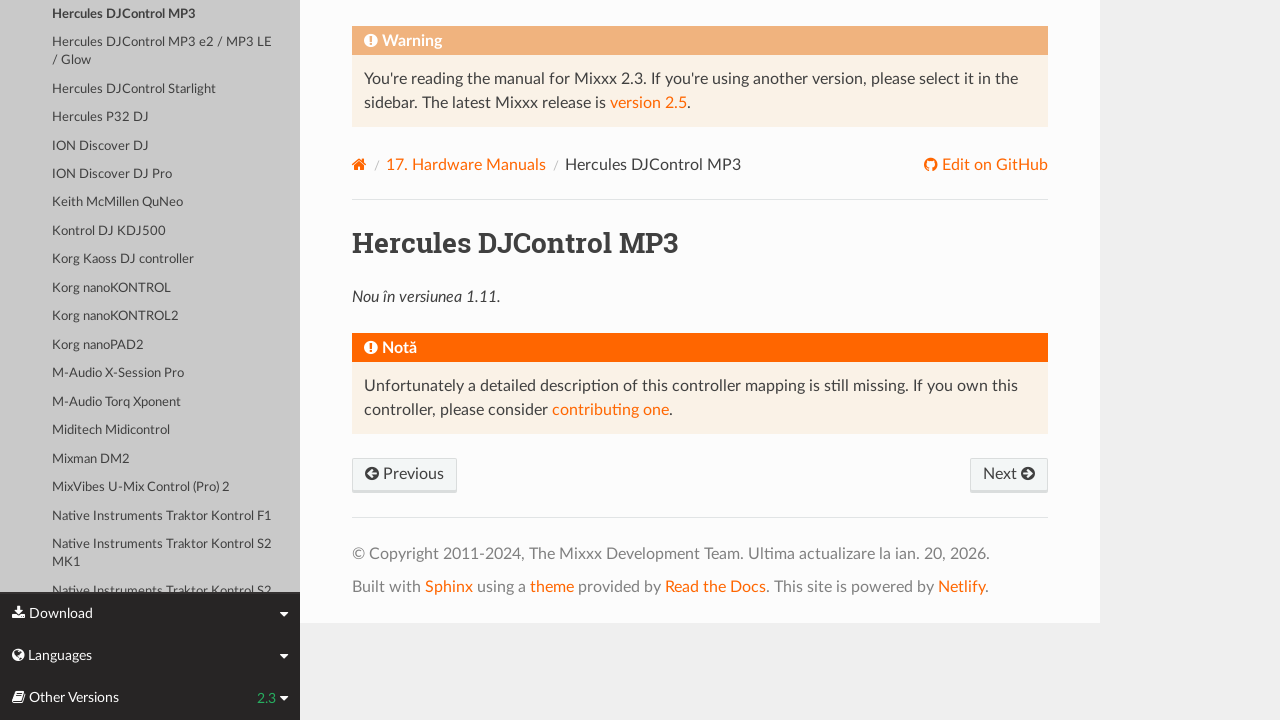

--- FILE ---
content_type: text/html; charset=UTF-8
request_url: https://manual.mixxx.org/2.3/ro/hardware/controllers/hercules_djcontrol_mp3
body_size: 4448
content:


<!DOCTYPE html>
<html class="writer-html5" lang="en">
<head>
  <meta charset="utf-8" /><meta name="generator" content="Docutils 0.19: https://docutils.sourceforge.io/" />

  <meta name="viewport" content="width=device-width, initial-scale=1.0" />
  <title>Hercules DJControl MP3 &mdash; Mixxx User Manual</title>
      <link rel="stylesheet" type="text/css" href="../../_static/pygments.css" />
      <link rel="stylesheet" type="text/css" href="../../_static/css/theme.css" />
      <link rel="stylesheet" type="text/css" href="../../_static/graphviz.css" />
      <link rel="stylesheet" type="text/css" href="../../_static/css/mixxx.css" />
      <link rel="stylesheet" type="text/css" href="../../_static/css/widget-sidebar.css" />

  
    <link rel="shortcut icon" href="../../_static/favicon.ico"/>
      <script src="../../_static/jquery.js"></script>
      <script src="../../_static/_sphinx_javascript_frameworks_compat.js"></script>
      <script data-url_root="../../" id="documentation_options" src="../../_static/documentation_options.js"></script>
      <script src="../../_static/doctools.js"></script>
      <script src="../../_static/sphinx_highlight.js"></script>
      <script src="../../_static/translations.js"></script>
      <script src="../../_static/js/widget-sidebar.js"></script>
    <script src="../../_static/js/theme.js"></script>
    <link rel="index" title="Index" href="../../genindex.html" />
    <link rel="search" title="Căutare" href="../../search.html" />
    <link rel="next" title="Hercules DJControl MP3 e2 / MP3 LE / Glow" href="hercules_djcontrol_mp3_e2.html" />
    <link rel="prev" title="Hercules DJControl Jogvision" href="hercules_djcontrol_jogvision.html" /> 
</head>

<body class="wy-body-for-nav"> 
  <div class="wy-grid-for-nav">
    <nav data-toggle="wy-nav-shift" class="wy-nav-side">
      <div class="wy-side-scroll">
        <div class="wy-side-nav-search" >

          
          
          <a class='icon icon-home' href='/2.3/ro/'>
            Mixxx
              <img src="../../_static/mixxx-icon-logo-symbolic.svg" class="logo" alt="Logo"/>
          </a>
<div role="search">
  <form id="rtd-search-form" class="wy-form" action="../../search.html" method="get">
    <input type="text" name="q" placeholder="Search docs" aria-label="Search docs" />
    <input type="hidden" name="check_keywords" value="yes" />
    <input type="hidden" name="area" value="default" />
  </form>
</div>
        </div><div class="wy-menu wy-menu-vertical" data-spy="affix" role="navigation" aria-label="Navigation menu">
              <ul class="current">
<li class="toctree-l1"><a class='reference internal' href='/2.3/ro/chapters/introduction'>1. Introducere la Mixxx</a></li>
<li class="toctree-l1"><a class='reference internal' href='/2.3/ro/chapters/getting_started'>2. Getting Started</a></li>
<li class="toctree-l1"><a class='reference internal' href='/2.3/ro/chapters/user_interface'>3. The Mixxx User Interface</a></li>
<li class="toctree-l1"><a class='reference internal' href='/2.3/ro/chapters/library'>4. Biblioteca Mixxx</a></li>
<li class="toctree-l1"><a class='reference internal' href='/2.3/ro/chapters/hardware'>5. DJ Hardware</a></li>
<li class="toctree-l1"><a class='reference internal' href='/2.3/ro/chapters/example_setups'>6. Example Setups</a></li>
<li class="toctree-l1"><a class='reference internal' href='/2.3/ro/chapters/controlling_mixxx'>7. Controlare Mixxx</a></li>
<li class="toctree-l1"><a class='reference internal' href='/2.3/ro/chapters/vinyl_control'>8. Control disc vinil</a></li>
<li class="toctree-l1"><a class='reference internal' href='/2.3/ro/chapters/microphones'>9. Using Microphones</a></li>
<li class="toctree-l1"><a class='reference internal' href='/2.3/ro/chapters/livebroadcasting'>10. Transmisiune live - Porniți propriul radio pe internet</a></li>
<li class="toctree-l1"><a class='reference internal' href='/2.3/ro/chapters/effects'>11. Efecte</a></li>
<li class="toctree-l1"><a class='reference internal' href='/2.3/ro/chapters/djing_with_mixxx'>12. DJing With Mixxx</a></li>
<li class="toctree-l1"><a class='reference internal' href='/2.3/ro/chapters/preferences'>13. Preferințe</a></li>
<li class="toctree-l1"><a class='reference internal' href='/2.3/ro/chapters/advanced_topics'>14. Subiecte avansate</a></li>
<li class="toctree-l1"><a class='reference internal' href='/2.3/ro/chapters/getting_involved'>15. Contribuind la proiect</a></li>
<li class="toctree-l1"><a class='reference internal' href='/2.3/ro/chapters/appendix'>16. Appendix</a></li>
<li class="toctree-l1 current"><a class='reference internal' href='/2.3/ro/hardware/manuals'>17. Hardware Manuals</a><ul class="current">
<li class="toctree-l2 current"><a class='reference internal' href='/2.3/ro/hardware/manuals#controllers'>17.1. Controllers</a><ul class="current">
<li class="toctree-l3"><a class='reference internal' href='/2.3/ro/hardware/controllers/akai_lpd8'>Akai LPD8</a></li>
<li class="toctree-l3"><a class='reference internal' href='/2.3/ro/hardware/controllers/akai_mpd24'>Akai MPD24</a></li>
<li class="toctree-l3"><a class='reference internal' href='/2.3/ro/hardware/controllers/allen_heath_xone_k2_k1'>Allen &amp; Heath Xone:K2</a></li>
<li class="toctree-l3"><a class='reference internal' href='/2.3/ro/hardware/controllers/american_audio_radius_2000'>American Audio Radius 2000</a></li>
<li class="toctree-l3"><a class='reference internal' href='/2.3/ro/hardware/controllers/american_audio_vms2'>American Audio VMS2</a></li>
<li class="toctree-l3"><a class='reference internal' href='/2.3/ro/hardware/controllers/american_audio_vms4'>American Audio VMS4/4.1</a></li>
<li class="toctree-l3"><a class='reference internal' href='/2.3/ro/hardware/controllers/behringer_bcd2000'>Behringer BCD2000</a></li>
<li class="toctree-l3"><a class='reference internal' href='/2.3/ro/hardware/controllers/behringer_bcd3000'>Behringer BCD3000</a></li>
<li class="toctree-l3"><a class='reference internal' href='/2.3/ro/hardware/controllers/behringer_bcr2000'>Behringer BCR2000</a></li>
<li class="toctree-l3"><a class='reference internal' href='/2.3/ro/hardware/controllers/behringer_cmd_micro'>Behringer CMD Micro</a></li>
<li class="toctree-l3"><a class='reference internal' href='/2.3/ro/hardware/controllers/behringer_cmd_mm_1'>Behringer CMD MM-1</a></li>
<li class="toctree-l3"><a class='reference internal' href='/2.3/ro/hardware/controllers/behringer_cmd_studio_4a'>Behringer CMD STUDIO 4a</a></li>
<li class="toctree-l3"><a class='reference internal' href='/2.3/ro/hardware/controllers/behringer_ddm4000'>Behringer DDM4000</a></li>
<li class="toctree-l3"><a class='reference internal' href='/2.3/ro/hardware/controllers/denon_dn_hs5500'>Denon DN-HS5500</a></li>
<li class="toctree-l3"><a class='reference internal' href='/2.3/ro/hardware/controllers/denon_dn_sc2000'>Denon DN-SC2000</a></li>
<li class="toctree-l3"><a class='reference internal' href='/2.3/ro/hardware/controllers/denon_mc3000'>Denon MC3000</a></li>
<li class="toctree-l3"><a class='reference internal' href='/2.3/ro/hardware/controllers/denon_mc4000'>Denon MC4000</a></li>
<li class="toctree-l3"><a class='reference internal' href='/2.3/ro/hardware/controllers/denon_mc6000mk2'>Denon MC6000MK2</a></li>
<li class="toctree-l3"><a class='reference internal' href='/2.3/ro/hardware/controllers/denon_mc7000'>Denon MC7000</a></li>
<li class="toctree-l3"><a class='reference internal' href='/2.3/ro/hardware/controllers/dj_tech_cdj_101'>DJ Tech CDJ 101</a></li>
<li class="toctree-l3"><a class='reference internal' href='/2.3/ro/hardware/controllers/dj_tech_djm_101'>DJ Tech DJM 101</a></li>
<li class="toctree-l3"><a class='reference internal' href='/2.3/ro/hardware/controllers/dj_tech_imix_reload'>DJ Tech iMix Reload</a></li>
<li class="toctree-l3"><a class='reference internal' href='/2.3/ro/hardware/controllers/dj_tech_kontrol_one'>DJ Tech Kontrol One</a></li>
<li class="toctree-l3"><a class='reference internal' href='/2.3/ro/hardware/controllers/dj_tech_mix_101'>DJ-Tech MIX-101</a></li>
<li class="toctree-l3"><a class='reference internal' href='/2.3/ro/hardware/controllers/dj_tech_mixer_one'>DJ Tech Mixer One</a></li>
<li class="toctree-l3"><a class='reference internal' href='/2.3/ro/hardware/controllers/dj_techtools_midi_figher_classic'>DJ TechTools MIDI Fighter Classic</a></li>
<li class="toctree-l3"><a class='reference internal' href='/2.3/ro/hardware/controllers/dj_techtools_midi_figher_twister'>DJ TechTools MIDI Fighter Twister</a></li>
<li class="toctree-l3"><a class='reference internal' href='/2.3/ro/hardware/controllers/eks_otus'>EKS Otus</a></li>
<li class="toctree-l3"><a class='reference internal' href='/2.3/ro/hardware/controllers/electrix_tweaker'>Electrix Tweaker</a></li>
<li class="toctree-l3"><a class='reference internal' href='/2.3/ro/hardware/controllers/evolution_x_session'>Evolution X-Session</a></li>
<li class="toctree-l3"><a class='reference internal' href='/2.3/ro/hardware/controllers/faderfox_dj2'>FaderFox DJ2</a></li>
<li class="toctree-l3"><a class='reference internal' href='/2.3/ro/hardware/controllers/gemini_cdmp_7000'>Gemini CDMP-7000</a></li>
<li class="toctree-l3"><a class='reference internal' href='/2.3/ro/hardware/controllers/gemini_firstmix'>Gemini FirstMix</a></li>
<li class="toctree-l3"><a class='reference internal' href='/2.3/ro/hardware/controllers/hercules_dj_console_4_mx'>Hercules DJ Console 4-Mx</a></li>
<li class="toctree-l3"><a class='reference internal' href='/2.3/ro/hardware/controllers/hercules_dj_console_mac_edition'>Hercules DJ Console (Mac Edition)</a></li>
<li class="toctree-l3"><a class='reference internal' href='/2.3/ro/hardware/controllers/hercules_dj_console_mk1'>Hercules DJ Console MK1</a></li>
<li class="toctree-l3"><a class='reference internal' href='/2.3/ro/hardware/controllers/hercules_dj_console_mk2'>Hercules DJ Console MK2</a></li>
<li class="toctree-l3"><a class='reference internal' href='/2.3/ro/hardware/controllers/hercules_dj_console_mk4'>Hercules DJ Console MK4</a></li>
<li class="toctree-l3"><a class='reference internal' href='/2.3/ro/hardware/controllers/hercules_dj_console_rmx'>Hercules DJ Console RMX</a></li>
<li class="toctree-l3"><a class='reference internal' href='/2.3/ro/hardware/controllers/hercules_dj_console_rmx2'>Hercules DJ Console RMX2</a></li>
<li class="toctree-l3"><a class='reference internal' href='/2.3/ro/hardware/controllers/hercules_djcontrol_air'>Hercules DJControl AIR</a></li>
<li class="toctree-l3"><a class='reference internal' href='/2.3/ro/hardware/controllers/hercules_djcontrol_compact'>Hercules DJControl Compact</a></li>
<li class="toctree-l3"><a class='reference internal' href='/2.3/ro/hardware/controllers/hercules_djcontrol_inpulse_200'>Hercules DJControl Inpulse 200</a></li>
<li class="toctree-l3"><a class='reference internal' href='/2.3/ro/hardware/controllers/hercules_djcontrol_inpulse_300'>Hercules DJControl Inpulse 300</a></li>
<li class="toctree-l3"><a class='reference internal' href='/2.3/ro/hardware/controllers/hercules_djcontrol_instinct'>Hercules DJControl Instinct (S)</a></li>
<li class="toctree-l3"><a class='reference internal' href='/2.3/ro/hardware/controllers/hercules_djcontrol_jogvision'>Hercules DJControl Jogvision</a></li>
<li class="toctree-l3 current"><a class="current reference internal" href="#">Hercules DJControl MP3</a></li>
<li class="toctree-l3"><a class='reference internal' href='/2.3/ro/hardware/controllers/hercules_djcontrol_mp3_e2'>Hercules DJControl MP3 e2 / MP3 LE / Glow</a></li>
<li class="toctree-l3"><a class='reference internal' href='/2.3/ro/hardware/controllers/hercules_djcontrol_starlight'>Hercules DJControl Starlight</a></li>
<li class="toctree-l3"><a class='reference internal' href='/2.3/ro/hardware/controllers/hercules_p32_dj'>Hercules P32 DJ</a></li>
<li class="toctree-l3"><a class='reference internal' href='/2.3/ro/hardware/controllers/ion_discover_dj'>ION Discover DJ</a></li>
<li class="toctree-l3"><a class='reference internal' href='/2.3/ro/hardware/controllers/ion_discover_dj_pro'>ION Discover DJ Pro</a></li>
<li class="toctree-l3"><a class='reference internal' href='/2.3/ro/hardware/controllers/keith_mcmillen_quneo'>Keith McMillen QuNeo</a></li>
<li class="toctree-l3"><a class='reference internal' href='/2.3/ro/hardware/controllers/kontrol_dj_kdj500'>Kontrol DJ KDJ500</a></li>
<li class="toctree-l3"><a class='reference internal' href='/2.3/ro/hardware/controllers/korg_kaoss_dj'>Korg Kaoss DJ controller</a></li>
<li class="toctree-l3"><a class='reference internal' href='/2.3/ro/hardware/controllers/korg_nanokontrol'>Korg nanoKONTROL</a></li>
<li class="toctree-l3"><a class='reference internal' href='/2.3/ro/hardware/controllers/korg_nanokontrol2'>Korg nanoKONTROL2</a></li>
<li class="toctree-l3"><a class='reference internal' href='/2.3/ro/hardware/controllers/korg_nanopad2'>Korg nanoPAD2</a></li>
<li class="toctree-l3"><a class='reference internal' href='/2.3/ro/hardware/controllers/m_audio_x_session_pro'>M-Audio X-Session Pro</a></li>
<li class="toctree-l3"><a class='reference internal' href='/2.3/ro/hardware/controllers/m_audio_xponent'>M-Audio Torq Xponent</a></li>
<li class="toctree-l3"><a class='reference internal' href='/2.3/ro/hardware/controllers/miditech_midicontrol'>Miditech Midicontrol</a></li>
<li class="toctree-l3"><a class='reference internal' href='/2.3/ro/hardware/controllers/mixman_dm2'>Mixman DM2</a></li>
<li class="toctree-l3"><a class='reference internal' href='/2.3/ro/hardware/controllers/mixvibes_u_mix_control_2'>MixVibes U-Mix Control (Pro) 2</a></li>
<li class="toctree-l3"><a class='reference internal' href='/2.3/ro/hardware/controllers/native_instruments_traktor_kontrol_f1'>Native Instruments Traktor Kontrol F1</a></li>
<li class="toctree-l3"><a class='reference internal' href='/2.3/ro/hardware/controllers/native_instruments_traktor_kontrol_s2_mk1'>Native Instruments Traktor Kontrol S2 MK1</a></li>
<li class="toctree-l3"><a class='reference internal' href='/2.3/ro/hardware/controllers/native_instruments_traktor_kontrol_s2_mk2'>Native Instruments Traktor Kontrol S2 MK2</a></li>
<li class="toctree-l3"><a class='reference internal' href='/2.3/ro/hardware/controllers/native_instruments_traktor_kontrol_s2_mk3'>Native Instruments Traktor Kontrol S2 MK3</a></li>
<li class="toctree-l3"><a class='reference internal' href='/2.3/ro/hardware/controllers/native_instruments_traktor_kontrol_s3'>Native Instruments Traktor Kontrol S3</a></li>
<li class="toctree-l3"><a class='reference internal' href='/2.3/ro/hardware/controllers/native_instruments_traktor_kontrol_s4_mk2'>Native Instruments Traktor Kontrol S4 MK2</a></li>
<li class="toctree-l3"><a class='reference internal' href='/2.3/ro/hardware/controllers/native_instruments_traktor_kontrol_x1'>Native Instruments Traktor Kontrol X1</a></li>
<li class="toctree-l3"><a class='reference internal' href='/2.3/ro/hardware/controllers/nintendo_wiimote'>Nintendo Wiimote</a></li>
<li class="toctree-l3"><a class='reference internal' href='/2.3/ro/hardware/controllers/novation_dicer'>Novation Dicer</a></li>
<li class="toctree-l3"><a class='reference internal' href='/2.3/ro/hardware/controllers/novation_launchpad_mini'>Novation Launchpad Mini</a></li>
<li class="toctree-l3"><a class='reference internal' href='/2.3/ro/hardware/controllers/novation_launchpad_mk1'>Novation Launchpad MK1</a></li>
<li class="toctree-l3"><a class='reference internal' href='/2.3/ro/hardware/controllers/novation_launchpad_mk2'>Novation Launchpad MK2</a></li>
<li class="toctree-l3"><a class='reference internal' href='/2.3/ro/hardware/controllers/novation_twitch'>Novation Twitch</a></li>
<li class="toctree-l3"><a class='reference internal' href='/2.3/ro/hardware/controllers/numark_dj2go'>Numark DJ2GO</a></li>
<li class="toctree-l3"><a class='reference internal' href='/2.3/ro/hardware/controllers/numark_dj2go2_touch'>Numark DJ2GO2 Touch</a></li>
<li class="toctree-l3"><a class='reference internal' href='/2.3/ro/hardware/controllers/numark_idj_live_ii'>Numark iDJ Live II</a></li>
<li class="toctree-l3"><a class='reference internal' href='/2.3/ro/hardware/controllers/numark_mixtrack'>Numark Mixtrack</a></li>
<li class="toctree-l3"><a class='reference internal' href='/2.3/ro/hardware/controllers/numark_mixtrack_platinum'>Numark Mixtrack Platinum</a></li>
<li class="toctree-l3"><a class='reference internal' href='/2.3/ro/hardware/controllers/numark_mixtrack_pro'>Numark Mixtrack Pro</a></li>
<li class="toctree-l3"><a class='reference internal' href='/2.3/ro/hardware/controllers/numark_mixtrack_pro_3'>Numark Mixtrack (Pro) 3</a></li>
<li class="toctree-l3"><a class='reference internal' href='/2.3/ro/hardware/controllers/numark_mixtrack_pro_fx'>Numark Mixtrack Pro FX</a></li>
<li class="toctree-l3"><a class='reference internal' href='/2.3/ro/hardware/controllers/numark_mixtrack_pro_ii'>Numark Mixtrack Pro II</a></li>
<li class="toctree-l3"><a class='reference internal' href='/2.3/ro/hardware/controllers/numark_n4'>Numark N4</a></li>
<li class="toctree-l3"><a class='reference internal' href='/2.3/ro/hardware/controllers/numark_ns7'>Numark NS7</a></li>
<li class="toctree-l3"><a class='reference internal' href='/2.3/ro/hardware/controllers/numark_omni_control'>Numark Omni Control</a></li>
<li class="toctree-l3"><a class='reference internal' href='/2.3/ro/hardware/controllers/numark_party_mix'>Numark Party Mix</a></li>
<li class="toctree-l3"><a class='reference internal' href='/2.3/ro/hardware/controllers/numark_total_control'>Numark Total Control</a></li>
<li class="toctree-l3"><a class='reference internal' href='/2.3/ro/hardware/controllers/numark_v7'>Numark V7</a></li>
<li class="toctree-l3"><a class='reference internal' href='/2.3/ro/hardware/controllers/pioneer_cdj_2000'>Pioneer CDJ-2000</a></li>
<li class="toctree-l3"><a class='reference internal' href='/2.3/ro/hardware/controllers/pioneer_cdj_350'>Pioneer CDJ-350</a></li>
<li class="toctree-l3"><a class='reference internal' href='/2.3/ro/hardware/controllers/pioneer_cdj_850'>Pioneer CDJ-850</a></li>
<li class="toctree-l3"><a class='reference internal' href='/2.3/ro/hardware/controllers/pioneer_ddj_200'>Pioneer DDJ-200</a></li>
<li class="toctree-l3"><a class='reference internal' href='/2.3/ro/hardware/controllers/pioneer_ddj_400'>Pioneer DDJ-400</a></li>
<li class="toctree-l3"><a class='reference internal' href='/2.3/ro/hardware/controllers/pioneer_ddj_sb'>Pioneer DDJ-SB</a></li>
<li class="toctree-l3"><a class='reference internal' href='/2.3/ro/hardware/controllers/pioneer_ddj_sb2'>Pioneer DDJ-SB2</a></li>
<li class="toctree-l3"><a class='reference internal' href='/2.3/ro/hardware/controllers/pioneer_ddj_sb3'>Pioneer DDJ-SB3</a></li>
<li class="toctree-l3"><a class='reference internal' href='/2.3/ro/hardware/controllers/pioneer_ddj_sx'>Pioneer DDJ-SX</a></li>
<li class="toctree-l3"><a class='reference internal' href='/2.3/ro/hardware/controllers/reloop_beatmix_2'>Reloop Beatmix 2</a></li>
<li class="toctree-l3"><a class='reference internal' href='/2.3/ro/hardware/controllers/reloop_beatmix_4'>Reloop Beatmix 4</a></li>
<li class="toctree-l3"><a class='reference internal' href='/2.3/ro/hardware/controllers/reloop_beatpad'>Reloop Beatpad</a></li>
<li class="toctree-l3"><a class='reference internal' href='/2.3/ro/hardware/controllers/reloop_digital_jockey_2_controller_edition'>Reloop Digital Jockey 2 Controller Edition</a></li>
<li class="toctree-l3"><a class='reference internal' href='/2.3/ro/hardware/controllers/reloop_digital_jockey_2_master_edition'>Reloop Digital Jockey 2 Master Edition</a></li>
<li class="toctree-l3"><a class='reference internal' href='/2.3/ro/hardware/controllers/reloop_jockey_3_master_edition'>Reloop Jockey 3 Master Edition</a></li>
<li class="toctree-l3"><a class='reference internal' href='/2.3/ro/hardware/controllers/reloop_terminal_mix_series'>Reloop Terminal Mix 2/4</a></li>
<li class="toctree-l3"><a class='reference internal' href='/2.3/ro/hardware/controllers/roland_dj_505'>Roland DJ-505</a></li>
<li class="toctree-l3"><a class='reference internal' href='/2.3/ro/hardware/controllers/sony_sixxaxis'>Sony Sixxaxis</a></li>
<li class="toctree-l3"><a class='reference internal' href='/2.3/ro/hardware/controllers/soundless_studio_joymidi'>Soundless Studio joyMIDI</a></li>
<li class="toctree-l3"><a class='reference internal' href='/2.3/ro/hardware/controllers/stanton_djc_4'>Stanton DJC.4</a></li>
<li class="toctree-l3"><a class='reference internal' href='/2.3/ro/hardware/controllers/stanton_scs1d'>Stanton SCS.1d</a></li>
<li class="toctree-l3"><a class='reference internal' href='/2.3/ro/hardware/controllers/stanton_scs1m'>Stanton SCS.1m</a></li>
<li class="toctree-l3"><a class='reference internal' href='/2.3/ro/hardware/controllers/stanton_scs3d'>Stanton SCS.3d “DaScratch”</a></li>
<li class="toctree-l3"><a class='reference internal' href='/2.3/ro/hardware/controllers/stanton_scs3m'>Stanton SCS.3m “DaMix”</a></li>
<li class="toctree-l3"><a class='reference internal' href='/2.3/ro/hardware/controllers/tascam_us_428'>Tascam US-428</a></li>
<li class="toctree-l3"><a class='reference internal' href='/2.3/ro/hardware/controllers/trakprodj'>TrakProDJ</a></li>
<li class="toctree-l3"><a class='reference internal' href='/2.3/ro/hardware/controllers/vestax_sphin'>Vestax Spin</a></li>
<li class="toctree-l3"><a class='reference internal' href='/2.3/ro/hardware/controllers/vestax_typhoon'>Vestax Typhoon</a></li>
<li class="toctree-l3"><a class='reference internal' href='/2.3/ro/hardware/controllers/vestax_vci_100_mixvibes_3dex_edition'>Vestax VCI-1000 (MixVibes 3DEX Edition)</a></li>
<li class="toctree-l3"><a class='reference internal' href='/2.3/ro/hardware/controllers/vestax_vci_100mki'>Vestax VCI-100 MKI</a></li>
<li class="toctree-l3"><a class='reference internal' href='/2.3/ro/hardware/controllers/vestax_vci_100mkii'>Vestax VCI-100 MKII</a></li>
<li class="toctree-l3"><a class='reference internal' href='/2.3/ro/hardware/controllers/vestax_vci_300'>Vestax VCI-300</a></li>
<li class="toctree-l3"><a class='reference internal' href='/2.3/ro/hardware/controllers/vestax_vci_400'>Vestax VCI-400</a></li>
</ul>
</li>
</ul>
</li>
<li class="toctree-l1"><a class='reference internal' href='/2.3/ro/glossary'>18. Glosar de termeni</a></li>
</ul>

        </div>
      </div>
    </nav>

    <section data-toggle="wy-nav-shift" class="wy-nav-content-wrap"><nav class="wy-nav-top" aria-label="Mobile navigation menu" >
          <i data-toggle="wy-nav-top" class="fa fa-bars"></i>
          <a href='/2.3/ro/'>Mixxx</a>
      </nav>

      <div class="wy-nav-content">

<div class="rst-content">
  <div class="admonition warning">
    <p class="admonition-title">Warning</p>
    <p>
      
      You're reading the manual for Mixxx 2.3.
      If you're using another version, please select it in the sidebar.
      The latest Mixxx release is <a href='/2.5/ro/hardware/controllers/hercules_djcontrol_mp3'>version 2.5</a>.
      
    </p>
  </div>
</div>


        <div class="rst-content">
          <div role="navigation" aria-label="Page navigation">
  <ul class="wy-breadcrumbs">
      <li><a aria-label='Home' class='icon icon-home' href='/2.3/ro/'></a></li>
          <li class="breadcrumb-item"><a href='/2.3/ro/hardware/manuals'><span class="section-number">17. </span>Hardware Manuals</a></li>
      <li class="breadcrumb-item active">Hercules DJControl MP3</li>
      <li class="wy-breadcrumbs-aside">
              <a href="https://github.com/mixxxdj/manual/blob/main/source/hardware/controllers/hercules_djcontrol_mp3.rst" class="fa fa-github"> Edit on GitHub</a>
      </li>
  </ul>
  <hr/>
</div>
          <div role="main" class="document" itemscope="itemscope" itemtype="http://schema.org/Article">
           <div itemprop="articleBody">
             
  <section id="hercules-djcontrol-mp3">
<h1>Hercules DJControl MP3<a class="headerlink" href="#hercules-djcontrol-mp3" title="Permalink to this heading"></a></h1>
<div class="versionadded">
<p><span class="versionmodified added">Nou în versiunea 1.11.</span></p>
</div>
<div class="admonition note">
<p class="admonition-title">Notă</p>
<p>Unfortunately a detailed description of this controller mapping is still missing.
If you own this controller, please consider
<a class="reference external" href="https://github.com/mixxxdj/mixxx/wiki/Contributing-Mappings#user-content-documenting-the-mapping">contributing one</a>.</p>
</div>
</section>


           </div>
          </div>
          <footer><div class="rst-footer-buttons" role="navigation" aria-label="Footer">
        <a accesskey='p' class='btn btn-neutral float-left' href='/2.3/ro/hardware/controllers/hercules_djcontrol_jogvision' rel='prev' title='Hercules DJControl Jogvision'><span class="fa fa-arrow-circle-left" aria-hidden="true"></span> Previous</a>
        <a accesskey='n' class='btn btn-neutral float-right' href='/2.3/ro/hardware/controllers/hercules_djcontrol_mp3_e2' rel='next' title='Hercules DJControl MP3 e2 / MP3 LE / Glow'>Next <span class="fa fa-arrow-circle-right" aria-hidden="true"></span></a>
    </div>

  <hr/>

  <div role="contentinfo">
    <p>&#169; Copyright 2011-2024, The Mixxx Development Team.
      <span class="lastupdated">Ultima actualizare la ian. 20, 2026.
      </span></p>
  </div>

  Built with <a href="https://www.sphinx-doc.org/">Sphinx</a> using a
    <a href="https://github.com/readthedocs/sphinx_rtd_theme">theme</a>
    provided by <a href="https://readthedocs.org">Read the Docs</a>.
  
This site is powered by <a href="https://www.netlify.com/">Netlify</a>.


</footer>
        </div>

      </div>
    </section>
  </div>
  
<div class="rst-widget-sidebar shift-up" aria-label="sidebar">
<span class="rst-widget-header">
  <span class="fa fa-download rst-widget-header-left"> Download</span>
  <span class="fa fa-caret-down"></span>
</span>
<div class="rst-widget-body">
  <dl>
    <dt>Offline versions of this manual</dt>
    <dd>
      <a href="https://downloads.mixxx.org/manual/2.3/mixxx-manual-2.3-en.pdf">
        <span class="fa fa-file-pdf-o"></span> PDF
      </a>
    </dd>
  </dl>
</div><span class="rst-widget-header">
  <span class="fa fa-globe rst-widget-header-left"> Languages</span>
  
  <span class="fa fa-caret-down"></span>
</span>
<div class="rst-widget-body">
  <dl>
    <dt>Read this page in another language</dt>
      <dd>
        <a href='/2.3/id/hardware/controllers/hercules_djcontrol_mp3'>
         Bahasa Indonesia
        </a>
      </dd>
      <dd>
        <a href='/2.3/ca/hardware/controllers/hercules_djcontrol_mp3'>
         Català
        </a>
      </dd>
      <dd>
        <a href='/2.3/de/hardware/controllers/hercules_djcontrol_mp3'>
         Deutsch
        </a>
      </dd>
      <dd>
        <a href='/2.3/en/hardware/controllers/hercules_djcontrol_mp3'>
         English
        </a>
      </dd>
      <dd>
        <a href='/2.3/en_gb/hardware/controllers/hercules_djcontrol_mp3'>
         English (UK)
        </a>
      </dd>
      <dd>
        <a href='/2.3/es/hardware/controllers/hercules_djcontrol_mp3'>
         Español
        </a>
      </dd>
      <dd>
        <a href='/2.3/fr/hardware/controllers/hercules_djcontrol_mp3'>
         Français
        </a>
      </dd>
      <dd>
        <a href='/2.3/gl/hardware/controllers/hercules_djcontrol_mp3'>
         Galego
        </a>
      </dd>
      <dd>
        <a href='/2.3/it/hardware/controllers/hercules_djcontrol_mp3'>
         Italiano
        </a>
      </dd>
      <dd>
        <a href='/2.3/nl/hardware/controllers/hercules_djcontrol_mp3'>
         Nederlands
        </a>
      </dd>
      <dd>
        <a href='/2.3/pl/hardware/controllers/hercules_djcontrol_mp3'>
         Polszczyzna
        </a>
      </dd>
      <dd>
        <a href='/2.3/pt/hardware/controllers/hercules_djcontrol_mp3'>
         Português
        </a>
      </dd>
      <dd>
        <a href='/2.3/pt_br/hardware/controllers/hercules_djcontrol_mp3'>
         Português (Brasil)
        </a>
      </dd>
      <dd>
        <a href='/2.3/ro/hardware/controllers/hercules_djcontrol_mp3'>
         Română
        </a>
      </dd>
      <dd>
        <a href='/2.3/sq/hardware/controllers/hercules_djcontrol_mp3'>
         Shqip
        </a>
      </dd>
      <dd>
        <a href='/2.3/sl/hardware/controllers/hercules_djcontrol_mp3'>
         Slovenščina
        </a>
      </dd>
      <dd>
        <a href='/2.3/fi/hardware/controllers/hercules_djcontrol_mp3'>
         Suomi
        </a>
      </dd>
      <dd>
        <a href='/2.3/tr/hardware/controllers/hercules_djcontrol_mp3'>
         Türkçe
        </a>
      </dd>
      <dd>
        <a href='/2.3/cs/hardware/controllers/hercules_djcontrol_mp3'>
         Čeština
        </a>
      </dd>
      <dd>
        <a href='/2.3/ru/hardware/controllers/hercules_djcontrol_mp3'>
         Русский
        </a>
      </dd>
      <dd>
        <a href='/2.3/sr/hardware/controllers/hercules_djcontrol_mp3'>
         Српски Језик
        </a>
      </dd>
      <dd>
        <a href='/2.3/zh_cn/hardware/controllers/hercules_djcontrol_mp3'>
         中文 (中国)
        </a>
      </dd>
      <dd>
        <a href='/2.3/zh_tw/hardware/controllers/hercules_djcontrol_mp3'>
         中文 (臺灣)
        </a>
      </dd>
      <dd>
        <a href='/2.3/ja/hardware/controllers/hercules_djcontrol_mp3'>
         日本語
        </a>
      </dd>
  </dl>
</div>

<span class="rst-widget-header">
    <span class="fa fa-book rst-widget-header-left"> Other Versions</span>
    2.3
    <span class="fa fa-caret-down"></span>
</span>
<div class="rst-widget-body">
    <dl>
        <dt>Development Versions</dt>
        <dd>
          <a href='/2.7/ro/hardware/controllers/hercules_djcontrol_mp3'>2.7</a>
        </dd>
        <dd>
          <a href='/2.6/ro/hardware/controllers/hercules_djcontrol_mp3'>2.6</a>
        </dd>
    </dl>
    <dl>
        <dt>Releases</dt>
        <dd>
          <a href='/2.5/ro/hardware/controllers/hercules_djcontrol_mp3'>2.5</a>
        </dd>
        <dd>
          <a href='/2.4/ro/hardware/controllers/hercules_djcontrol_mp3'>2.4</a>
        </dd>
        <dd>
          <strong>2.3</strong>
        </dd>
        <dd>
          <a href='/2.2/ro/'>2.2</a>
        </dd>
        <dd>
          <a href='/2.1/ro/'>2.1</a>
        </dd>
        <dd>
          <a href='/2.0/ro/'>2.0</a>
        </dd>
        <dd>
          <a href='/1.11/ro/'>1.11</a>
        </dd>
    </dl>
</div>

</div><script>
      jQuery(function () {
          SphinxRtdTheme.Navigation.enable(true);
      });
  </script> 

</body>
</html>

--- FILE ---
content_type: application/javascript; charset=UTF-8
request_url: https://manual.mixxx.org/2.3/ro/_static/translations.js
body_size: 328
content:
Documentation.addTranslations({
    "locale": "ro",
    "messages": {
        "%(filename)s &#8212; %(docstitle)s": "",
        "&#169; <a href=\"%(path)s\">Copyright</a> %(copyright)s.": "",
        "&#169; Copyright %(copyright)s.": "",
        ", in ": ", \u00een",
        "About these documents": "Despre aceste documente",
        "Automatically generated list of changes in version %(version)s": "Lista de schimb\u0103ri generat\u0103 automat pentru versiunea %(version)s",
        "C API changes": "Schimb\u0103ri \u00een API C",
        "Changes in Version %(version)s &#8212; %(docstitle)s": "",
        "Collapse sidebar": "Ascundere bar\u0103 lateral\u0103",
        "Complete Table of Contents": "Cuprinsul Complet",
        "Contents": "Cuprins",
        "Copyright": "Drepturi de autor",
        "Created using <a href=\"https://www.sphinx-doc.org/\">Sphinx</a> %(sphinx_version)s.": "",
        "Expand sidebar": "Expandare bar\u0103 lateral\u0103",
        "Full index on one page": "Index complet",
        "General Index": "Index General",
        "Global Module Index": "Index Module Globale",
        "Go": "Caut\u0103",
        "Hide Search Matches": "Ascunde Rezultatele C\u0103ut\u0103rii",
        "Index": "Index",
        "Index &ndash; %(key)s": "Index &ndash; %(key)s",
        "Index pages by letter": "Indexeaz\u0103 paginile dupa liter\u0103",
        "Indices and tables:": "Indici \u0219i tabele:",
        "Last updated on %(last_updated)s.": "Ultima actualizare la %(last_updated)s.",
        "Library changes": "Schimb\u0103ri \u00een bibliotec\u0103",
        "Navigation": "Navigare",
        "Next topic": "Subiectul urm\u0103tor",
        "Other changes": "Alte schimb\u0103ri",
        "Overview": "Prezentare general\u0103",
        "Please activate JavaScript to enable the search\n    functionality.": "Activeaz\u0103 JavaScript pentru a permite\nfunc\u021bia de c\u0103utare.",
        "Preparing search...": "Se preg\u0103te\u0219te c\u0103utarea...",
        "Previous topic": "Subiectul precedent",
        "Quick search": "C\u0103utare rapid\u0103",
        "Search": "C\u0103utare",
        "Search Page": "Pagin\u0103 de C\u0103utare",
        "Search Results": "Rezultatele C\u0103ut\u0103rii",
        "Search finished, found ${resultCount} page(s) matching the search query.": "",
        "Search within %(docstitle)s": "Caut\u0103 \u00een %(docstitle)s",
        "Searching": "C\u0103utare",
        "Searching for multiple words only shows matches that contain\n    all words.": "",
        "Show Source": "Vezi Sursa",
        "Table of Contents": "",
        "This Page": "Aceast\u0103 Pagin\u0103",
        "Welcome! This is": "Bine ai venit! Acesta este",
        "Your search did not match any documents. Please make sure that all words are spelled correctly and that you've selected enough categories.": "C\u0103utarea nu a identificat nici un document. Te rog s\u0103 te asiguri c\u0103 toate cuvintele sunt scrise corect \u0219i c\u0103 ai selectat suficiente categorii.",
        "all functions, classes, terms": "toate func\u021biile, clasele, termenii",
        "can be huge": "poate fi extrem de mare",
        "last updated": "ultima actualizare",
        "lists all sections and subsections": "lista tuturor sec\u021biunilor si a subsec\u021biunilor",
        "next chapter": "capitolul urm\u0103tor",
        "previous chapter": "capitolul precedent",
        "quick access to all modules": "acces rapid la toate modulele",
        "search": "c\u0103utare",
        "search this documentation": "caut\u0103 \u00een aceast\u0103 documenta\u021bie",
        "the documentation for": "documenta\u021bia pentru"
    },
    "plural_expr": "(n==1?0:(((n%100>19)||((n%100==0)&&(n!=0)))?2:1))"
});